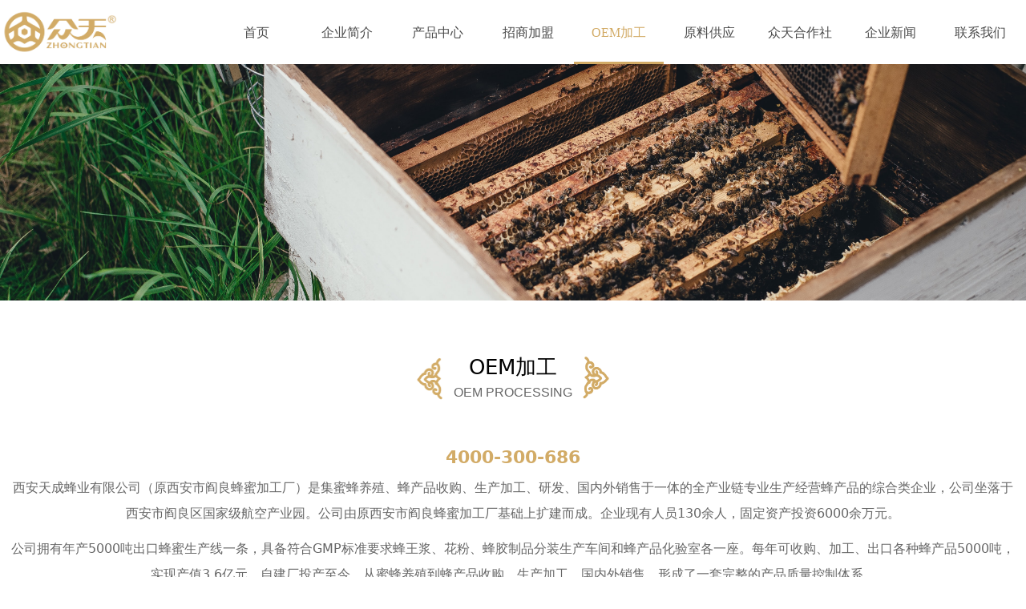

--- FILE ---
content_type: text/css
request_url: https://img.wanwang.xin/pubsf/10307/10307414/css/1472154_Pc_zh-CN.css?preventCdnCacheSeed=a26ae00fa913432da9a98d6e942704a4
body_size: 2861
content:
.tem_45_30 {position: relative;}.tem_45_30 .fullcolumn-outer {background-color: #fff;background-image: none;background-position: 50% 50%;background-repeat: repeat;background-size: auto;background: -moz-linear-gradient(top, none, none);background: -o-linear-gradient(top, none, none);background: linear-gradient(top, none, none);background: -webkit-gradient(linear, left top, left bottom, from(none), to(none));/* border */border-top: 0px solid #eee;border-bottom: 0px solid #eee;/* border radius */border-radius: 0;position: absolute;top: 0px;bottom: 0px;z-index: -1;}.tem_45_30 .fullcolumn-outer.fixed {background-color: #fff;background-image: none;background-position: 0 0;background-repeat: no-repeat;background-size: auto;background: -moz-linear-gradient(top, none, none);background: -o-linear-gradient(top, none, none);background: linear-gradient(top, none, none);background: -webkit-gradient(linear, left top, left bottom, from(none), to(none));/* border */border-top: 0px solid transparent;border-bottom: 0px solid transparent;-moz-box-shadow: 0 4px 4px rgba(0,0,0,.1);-webkit-box-shadow: 0 4px 4px rgba(0,0,0,.1);-ms-box-shadow: 0 4px 4px rgba(0,0,0,.1);-o-box-shadow: 0 4px 4px rgba(0,0,0,.1);box-shadow: 0 4px 4px rgba(0,0,0,.1);box-sizing: border-box;}.tem_45_30 .fullcolumn-inner {background-color: transparent;background-image: none;background-repeat: repeat;background-position: 50% 50%;background-size: auto;background: -moz-linear-gradient(top, none, none);background: -o-linear-gradient(top, none, none);background: linear-gradient(top, none, none);background: -webkit-gradient(linear, left top, left bottom, from(none), to(none));position: relative;margin: 0 auto;width: 100%;height: 100%;}.smartFixed .tem_45_30 .fullcolumn-outer {left: 0 !important;}/*.tem_62_43 {overflow: hidden !important;}*/.tem_62_43 .w-image-box {text-align: center;border-top: 0px solid #fff;border-right: 0px solid #fff;border-bottom: 0px solid #fff;border-left: 0px solid #fff;border-radius: 1px;-webkit-opacity: 1;-moz-opacity: 1;-ms-opacity: 1;opacity: 1;filter: alpha(opacity=100);-moz-box-shadow: 0 0 0 transparent;-webkit-box-shadow: 0 0 0 transparent;-ms-box-shadow: 0 0 0 transparent;-o-box-shadow: 0 0 0 transparent;box-shadow: 0 0 0 transparent;box-sizing: border-box;overflow: hidden;width: 100%;height: 100%;}.tem_62_43 .w-image-box img {border: 0;width: 100%;height: 100%;display: block;/*object-fit: cover;*/}.tem_62_43 .w-image-box .imgCliped {width: 100% !important;height: 100% !important;margin-left: 0 !important;margin-top: 0 !important;}.tem_63_45 * {box-sizing: content-box;}.tem_63_45 .w-nav {/* reset */margin: 0;padding: 0;position: relative;/* background */background-color: #fff;background-image: none;background-repeat: no-repeat;background-position: 50% 50%;background: -webkit-linear-gradient(none, none);background: -moz-linear-gradient(none, none);background: -ms-linear-gradient(none, none);background: linear-gradient(none, none);background-size: auto;border-top-left-radius: 0;border-bottom-left-radius: 0;border-top-right-radius: 0;border-bottom-right-radius: 0;box-shadow: 0 0 0 rgba(0,0,0,0);}.tem_63_45 .w-nav:after {content: '';display: table;clear: both;zoom: 1}.tem_63_45 .w-nav .w-nav-inner {padding: 0;margin: 0;float: left;list-style: none;width: 25%;height: 80px;line-height: 80px;position: relative;z-index: 2;}.tem_63_45 .w-nav .w-nav-item {padding: 0 15px;margin: 0;position: relative;height: 100%;line-height: inherit;}.tem_63_45 .w-nav .w-nav-item .w-nav-item-link {/* reset */margin: 0;padding: 0;text-decoration: none;outline: none;display: block;height: 100%;color: #4A4A4A;font-weight: 400;font-style: normal;text-decoration: none;text-align: center;white-space: nowrap;overflow: hidden;text-overflow: ellipsis;}.tem_63_45 .w-nav .w-nav-item .w-nav-item-link .w-link-txt {font-family: 'Noto Sans CJK';font-size: 16px;}.tem_63_45 .w-nav .w-nav-item .w-nav-item-link .mw-iconfont {font-size: 16px;}.tem_63_45 .w-nav .w-subnav-item {margin: 0;padding: 0;}.tem_63_45 .w-nav .w-subnav {/* reset */margin: 0px 0 0 !important;padding: 0;display: none;overflow: hidden;/* background */background-color: transparent;background-image: none;background-repeat: no-repeat;background-position: 50% 50%;background: -webkit-linear-gradient(none, none);background: -moz-linear-gradient(none, none);background: -ms-linear-gradient(none, none);background: linear-gradient(none, none);background-size: auto;}.tem_63_45 .w-nav .w-subnav.userWidth {width: 120px;}.tem_63_45 .w-nav .w-subnav-item {/* reset */margin: 0;padding: 0;list-style: none;}.tem_63_45 .w-nav .w-subnav-item .w-subnav-link {/* reset */margin: 0;padding: 0 15px;height: 100%;line-height: 70px;outline: none;display: block;white-space: nowrap;overflow: hidden;text-overflow: ellipsis;height: 70px;color: #4A4A4A;font-size: 12px;font-weight: 400;font-style: normal;text-decoration: none;text-align: center;}.tem_63_45 .w-nav .w-subnav-item .w-subnav-link .mw-iconfont {font-size: 12px;}.tem_63_45 .w-nav .w-subnav-item .w-subnav-link .w-link-txt {/* height */font-family: Tahoma;}/* hover */.tem_63_45 .w-nav .w-nav-inner:hover .w-nav-item-link {color: #d2ab66;font-weight: 400;font-style: normal;text-decoration: none;}/* subnav-hover */.tem_63_45 .w-subnav .w-subnav-item:hover {background-color: #fff;background-image: none;background-repeat: no-repeat;background-position: 50% 50%;background: -webkit-linear-gradient(none, none);background: -moz-linear-gradient(none, none);background: -ms-linear-gradient(none, none);background: linear-gradient(none, none);background-size: auto;}.tem_63_45 .w-nav .w-subnav-item:hover .w-subnav-link:hover {color: #FF9D43;font-weight: 400;font-style: normal;text-decoration: none;}.tem_63_45 .w-nav .w-subnav-item .w-subnav-link .navchildren {display: none;}.tem_63_45 .w-nav .w-subnav-item:hover .w-subnav-link:hover .navchildren {display: inline;}/* current */.tem_63_45 .w-nav .w-nav-item.current {overflow: hidden;background-image: none;background-repeat: no-repeat;background-position: 50% 50%;background: -webkit-linear-gradient(none, none);background: -moz-linear-gradient(none, none);background: -ms-linear-gradient(none, none);background: linear-gradient(none, none);background-size: auto;}.tem_63_45 .w-nav .sliding-box:first-child + .w-nav-inner .w-nav-item.current {border-top-left-radius: 0;border-bottom-left-radius: 0;}.tem_63_45 .w-nav .w-nav-inner:last-child .w-nav-item.current {border-top-right-radius: 0;border-bottom-right-radius: 0;}.tem_63_45 .w-nav .w-nav-item.current .w-nav-item-link {color: #d2ab66;font-weight: 400;font-style: normal;text-decoration: none;}/* current */.tem_63_45 .w-nav .w-subnav-item.current {background-color: #fff;background-image: none;background-repeat: no-repeat;background-position: 50% 50%;background: -webkit-linear-gradient(none, none);background: -moz-linear-gradient(none, none);background: -ms-linear-gradient(none, none);background: linear-gradient(none, none);background-size: auto;}.tem_63_45 .w-nav .w-subnav-item.current .w-subnav-link {color: #FF9D43;font-weight: 400;font-style: normal;text-decoration: none;}.tem_63_45 .sliding-box {padding: 0;margin: 0;list-style: none;width: 1016px;height: 80px;overflow: hidden;position: absolute;top: -0;left: 0;border-radius: 0;z-index: -0;/* border */border-top-width: 0;border-right-width: 0;border-bottom-width: 0;border-left-width: 0;border-top-style: solid;border-right-style: solid;border-bottom-style: solid;border-left-style: solid;border-top-color: transparent;border-right-color: transparent;border-bottom-color: transparent;border-left-color: transparent;}.tem_63_45 .sliding {display: none;position: absolute;z-index: 1;width: 25%;left: 0;bottom: 0;height: 3px;background-color: rgb(210, 171, 102);background-image: none;background-repeat: no-repeat;background-position: 50% 50%;background: -webkit-linear-gradient(none, none);background: -moz-linear-gradient(none, none);background: -ms-linear-gradient(none, none);background: linear-gradient(none, none);background-size: auto;}.tem_63_45 .w-nav .w-nav-item .sliding {width: 100% !important;}.tem_63_45 .w-nav .w-nav-item.current .sliding {display: block;}.tem_64_52 {position: relative;}.tem_64_52 .fullcolumn-outer {background-color: rgb(210, 171, 102);background-image: none;background-position: 50% 50%;background-repeat: repeat;background: -moz-linear-gradient(top, none, none);background: -o-linear-gradient(top, none, none);background: linear-gradient(top, none, none);background: -webkit-gradient(linear, left top, left bottom, from(none), to(none));background-size: auto;position: absolute;top: 0px;bottom: 0px;z-index: -1;}.tem_64_52 .fullcolumn-inner {background-color: transparent;background-image: none;background-repeat: repeat;background-position: 50% 50%;background: -moz-linear-gradient(top, none, none);background: -o-linear-gradient(top, none, none);background: linear-gradient(top, none, none);background: -webkit-gradient(linear, left top, left bottom, from(none), to(none));position: relative;margin: 0 auto;width: 100%;height: 100%;}.smartFixed .tem_64_52 .fullcolumn-outer {left: 0 !important;}.tem_73_1 > .w-container {border-radius: 0px;-webkit-border-radius: 0px;-moz-border-radius: 0px;border-right: 0 none transparent;border-top: 0 none transparent;border-bottom: 0 none transparent;border-left: 0 none transparent;border-radius: 0px;background-color: rgba(0, 0, 0, 0);background-image: none;background-repeat: repeat;background-position: 0 0;background: -moz-linear-gradient(top, none, none);background: -o-linear-gradient(top, none, none);background: -ms-linear-gradient(top, none,none);background: linear-gradient(top, none, none);background: -webkit-gradient(linear, left top, left bottom, from(none), to(none));background-size: auto;/*-box-shadow-*/-moz-box-shadow: 0 0 0 transparent;-webkit-box-shadow: 0 0 0 transparent;-ms-box-shadow: 0 0 0 transparent;-o-box-shadow: 0 0 0 transparent;box-shadow: 0 0 0 transparent;position: absolute;left: 0px;top: 0px;bottom: 0px;right: 0px;}.tem_73_1 > .w-container > div {width: 100%;height: 100%;position: relative;}/*.tem_65_52 {overflow: hidden !important;}*/.tem_65_52 .w-image-box {text-align: center;border-top: 0px solid #fff;border-right: 0px solid #fff;border-bottom: 0px solid #fff;border-left: 0px solid #fff;border-radius: 1px;-webkit-opacity: 1;-moz-opacity: 1;-ms-opacity: 1;opacity: 1;filter: alpha(opacity=100);-moz-box-shadow: 0 0 0 transparent;-webkit-box-shadow: 0 0 0 transparent;-ms-box-shadow: 0 0 0 transparent;-o-box-shadow: 0 0 0 transparent;box-shadow: 0 0 0 transparent;box-sizing: border-box;overflow: hidden;width: 100%;height: 100%;}.tem_65_52 .w-image-box img {border: 0;width: 100%;height: 100%;display: block;/*object-fit: cover;*/}.tem_65_52 .w-image-box .imgCliped {width: 100% !important;height: 100% !important;margin-left: 0 !important;margin-top: 0 !important;}.tem_66_13 .w-line {/*-block-*/display:block;/*-margin-*/margin:0;margin-top: -0;padding:0;/*-top-*/top: 50%;/*-size-*/width:248px;height:1px;/*-font-*/font-size:0;/*-border-*/border-bottom-width:1px;border-bottom-style:solid;border-bottom-color:rgba(221,221,221,1);/*-box-shadow-*/-moz-box-shadow:0 0 0 transparent;-webkit-box-shadow:0 0 0 transparent;-ms-box-shadow:0 0 0 transparent;-o-box-shadow:0 0 0 transparent;box-shadow:0 0 0 transparent;}.tem_67_32 {color: inherit;}.tem_67_32 h1, .tem_67_32 h2, .tem_67_32 h3, .tem_67_32 h4, .tem_67_32 h5, .tem_67_32 h6 {font-weight: normal;line-height: 1.2;}.tem_67_32 h2 {font-size: 1.5em;font-weight: normal;}.tem_67_32 h1 {font-size: 2em;font-weight: normal;}.tem_67_32 h3 {font-size: 1.17em;font-weight: normal;}.tem_67_32 h4 {font-size: 13px;font-weight: normal;}.tem_67_32 h5 {font-size: 0.83em;font-weight: normal;}.tem_67_32 h6 {font-size: 0.67em;font-weight: normal;}#cke_txtc_tem_67_32 {z-index: 1000001 !important;}.cke_editor_txtc_tem_67_32_dialog .cke_dialog {z-index: 1000001 !important;}.cke_dialog_background_cover {z-index: 100000 !important;}.hidden-border {border: transparent 1px dotted;}table.cke_show_border,table.cke_show_border > tr > td,table.cke_show_border > tr > th,table.cke_show_border > tbody > tr > td,table.cke_show_border > tbody > tr > th,table.cke_show_border > thead > tr > td,table.cke_show_border > thead > tr > th,table.cke_show_border > tfoot > tr > td,table.cke_show_border > tfoot > tr > th {border: #d3d3d3 1px dotted;}.tem_68_22 {color: inherit;}.tem_68_22 h1, .tem_68_22 h2, .tem_68_22 h3, .tem_68_22 h4, .tem_68_22 h5, .tem_68_22 h6 {font-weight: normal;line-height: 1.2;}.tem_68_22 h2 {font-size: 1.5em;font-weight: normal;}.tem_68_22 h1 {font-size: 2em;font-weight: normal;}.tem_68_22 h3 {font-size: 1.17em;font-weight: normal;}.tem_68_22 h4 {font-size: 13px;font-weight: normal;}.tem_68_22 h5 {font-size: 0.83em;font-weight: normal;}.tem_68_22 h6 {font-size: 0.67em;font-weight: normal;}#cke_txtc_tem_68_22 {z-index: 1000001 !important;}.cke_editor_txtc_tem_68_22_dialog .cke_dialog {z-index: 1000001 !important;}.cke_dialog_background_cover {z-index: 100000 !important;}.hidden-border {border: transparent 1px dotted;}table.cke_show_border,table.cke_show_border > tr > td,table.cke_show_border > tr > th,table.cke_show_border > tbody > tr > td,table.cke_show_border > tbody > tr > th,table.cke_show_border > thead > tr > td,table.cke_show_border > thead > tr > th,table.cke_show_border > tfoot > tr > td,table.cke_show_border > tfoot > tr > th {border: #d3d3d3 1px dotted;}.tem_70_38 .w-line {/*-block-*/display:block;/*-margin-*/margin:0;margin-top: -0;padding:0;/*-top-*/top: 50%;/*-size-*/width:254px;height:1px;/*-font-*/font-size:0;/*-border-*/border-bottom-width:1px;border-bottom-style:solid;border-bottom-color:rgba(221,221,221,1);/*-box-shadow-*/-moz-box-shadow:0 0 0 transparent;-webkit-box-shadow:0 0 0 transparent;-ms-box-shadow:0 0 0 transparent;-o-box-shadow:0 0 0 transparent;box-shadow:0 0 0 transparent;}.tem_75_42 > .w-container {border-radius: 0px;-webkit-border-radius: 0px;-moz-border-radius: 0px;border-right: 0 none transparent;border-top: 0 none transparent;border-bottom: 0 none transparent;border-left: 0 none transparent;border-radius: 0px;background-color: rgba(0, 0, 0, 0);background-image: none;background-repeat: repeat;background-position: 0 0;background: -moz-linear-gradient(top, none, none);background: -o-linear-gradient(top, none, none);background: -ms-linear-gradient(top, none,none);background: linear-gradient(top, none, none);background: -webkit-gradient(linear, left top, left bottom, from(none), to(none));background-size: auto;/*-box-shadow-*/-moz-box-shadow: 0 0 0 transparent;-webkit-box-shadow: 0 0 0 transparent;-ms-box-shadow: 0 0 0 transparent;-o-box-shadow: 0 0 0 transparent;box-shadow: 0 0 0 transparent;position: absolute;left: 0px;top: 0px;bottom: 0px;right: 0px;}.tem_75_42 > .w-container > div {width: 100%;height: 100%;position: relative;}.tem_69_19 {color: inherit;}.tem_69_19 h1, .tem_69_19 h2, .tem_69_19 h3, .tem_69_19 h4, .tem_69_19 h5, .tem_69_19 h6 {font-weight: normal;line-height: 1.2;}.tem_69_19 h2 {font-size: 1.5em;font-weight: normal;}.tem_69_19 h1 {font-size: 2em;font-weight: normal;}.tem_69_19 h3 {font-size: 1.17em;font-weight: normal;}.tem_69_19 h4 {font-size: 13px;font-weight: normal;}.tem_69_19 h5 {font-size: 0.83em;font-weight: normal;}.tem_69_19 h6 {font-size: 0.67em;font-weight: normal;}#cke_txtc_tem_69_19 {z-index: 1000001 !important;}.cke_editor_txtc_tem_69_19_dialog .cke_dialog {z-index: 1000001 !important;}.cke_dialog_background_cover {z-index: 100000 !important;}.hidden-border {border: transparent 1px dotted;}table.cke_show_border,table.cke_show_border > tr > td,table.cke_show_border > tr > th,table.cke_show_border > tbody > tr > td,table.cke_show_border > tbody > tr > th,table.cke_show_border > thead > tr > td,table.cke_show_border > thead > tr > th,table.cke_show_border > tfoot > tr > td,table.cke_show_border > tfoot > tr > th {border: #d3d3d3 1px dotted;}.tem_74_38 > .w-container {border-radius: 0px;-webkit-border-radius: 0px;-moz-border-radius: 0px;border-right: 0 none transparent;border-top: 0 none transparent;border-bottom: 0 none transparent;border-left: 0 none transparent;border-radius: 0px;background-color: rgba(0, 0, 0, 0);background-image: none;background-repeat: repeat;background-position: 0 0;background: -moz-linear-gradient(top, none, none);background: -o-linear-gradient(top, none, none);background: -ms-linear-gradient(top, none,none);background: linear-gradient(top, none, none);background: -webkit-gradient(linear, left top, left bottom, from(none), to(none));background-size: auto;/*-box-shadow-*/-moz-box-shadow: 0 0 0 transparent;-webkit-box-shadow: 0 0 0 transparent;-ms-box-shadow: 0 0 0 transparent;-o-box-shadow: 0 0 0 transparent;box-shadow: 0 0 0 transparent;position: absolute;left: 0px;top: 0px;bottom: 0px;right: 0px;}.tem_74_38 > .w-container > div {width: 100%;height: 100%;position: relative;}/*.tem_71_16 {overflow: hidden !important;}*/.tem_71_16 .w-image-box {text-align: center;border-top: 0px solid #fff;border-right: 0px solid #fff;border-bottom: 0px solid #fff;border-left: 0px solid #fff;border-radius: 1px;-webkit-opacity: 1;-moz-opacity: 1;-ms-opacity: 1;opacity: 1;filter: alpha(opacity=100);-moz-box-shadow: 0 0 0 transparent;-webkit-box-shadow: 0 0 0 transparent;-ms-box-shadow: 0 0 0 transparent;-o-box-shadow: 0 0 0 transparent;box-shadow: 0 0 0 transparent;box-sizing: border-box;overflow: hidden;width: 100%;height: 100%;}.tem_71_16 .w-image-box img {border: 0;width: 100%;height: 100%;display: block;/*object-fit: cover;*/}.tem_71_16 .w-image-box .imgCliped {width: 100% !important;height: 100% !important;margin-left: 0 !important;margin-top: 0 !important;}.tem_72_43 {color: inherit;}.tem_72_43 h1, .tem_72_43 h2, .tem_72_43 h3, .tem_72_43 h4, .tem_72_43 h5, .tem_72_43 h6 {font-weight: normal;line-height: 1.2;}.tem_72_43 h2 {font-size: 1.5em;font-weight: normal;}.tem_72_43 h1 {font-size: 2em;font-weight: normal;}.tem_72_43 h3 {font-size: 1.17em;font-weight: normal;}.tem_72_43 h4 {font-size: 13px;font-weight: normal;}.tem_72_43 h5 {font-size: 0.83em;font-weight: normal;}.tem_72_43 h6 {font-size: 0.67em;font-weight: normal;}#cke_txtc_tem_72_43 {z-index: 1000001 !important;}.cke_editor_txtc_tem_72_43_dialog .cke_dialog {z-index: 1000001 !important;}.cke_dialog_background_cover {z-index: 100000 !important;}.hidden-border {border: transparent 1px dotted;}table.cke_show_border,table.cke_show_border > tr > td,table.cke_show_border > tr > th,table.cke_show_border > tbody > tr > td,table.cke_show_border > tbody > tr > th,table.cke_show_border > thead > tr > td,table.cke_show_border > thead > tr > th,table.cke_show_border > tfoot > tr > td,table.cke_show_border > tfoot > tr > th {border: #d3d3d3 1px dotted;}.con_1_16 .w-slide {margin: 0;padding: 0;width:100%;height: 300px;position: relative;top: 0px;left: 0px;overflow: hidden;visibility: hidden;z-index: 1 !important;}.con_1_16 .w-slide-inner {margin: 0;padding: 0;cursor: default;position: relative;top: 0px;left: 0px;height: 300px;overflow: hidden;}.con_1_16 .w-slide-inner .content-box {background-repeat: no-repeat;background-position: 50% 50%;background-size: cover;opacity: 1;}.con_1_16 .w-slide-inner .content-box > .content-box-inner {width: 100% !important;height: 300px !important;position: absolute;z-index: 0 !important;top: 0;left: 0;background-size: cover;}.con_1_16 .w-slide-inner .content-box>.smAreaC {height: 300px;}.con_1_16 .w-slide-btn-box {margin: 0;padding: 0;position: absolute;bottom: 16px;right: 16px;}.con_1_16 .w-slide-btn-box div, .con_1_16 .w-slide-btn-box div:hover, .con_1_16 .w-slide-btn-box .w-slide-btnav {margin: 0;padding: 0;position: absolute;width: 15px;height: 15px;border-radius: 50%;overflow: hidden;cursor: pointer;}.con_1_16 .w-slide-btn-box .w-slide-btnav {background-color: transparent;}.con_1_16 .w-slide-btn-box div {background-color: rgba(255, 255, 255, 0.15);}.con_1_16 .w-slide-btn-box .w-slide-btnav {background-color: rgba(255, 255, 255, 0.6);}.con_1_16 .w-slide-btn-box .w-slide-btndn, .con_1_16 .w-slide-btn-box .dn:hover {}.con_1_16 .w-slide .w-slide-arrowl {margin: 0;padding: 0;top: 0px;left: 10px !important;}.con_1_16 .w-slide .w-slide-arrowr {margin: 0;padding: 0;top: 0px;left:auto !important;right: 10px;}.con_1_16 .w-slide .w-slide-arrowl,.con_1_16 .w-slide .w-slide-arrowr {margin: 0;padding: 20px 8px;display: block;position: absolute;background-color: rgba(0, 0, 0, 0.24);cursor: pointer;text-align: center;overflow: hidden;transition: all 0ms linear;}.con_1_16 .w-slide .w-slide-arrowl .w-itemicon,.con_1_16 .w-slide .w-slide-arrowr .w-itemicon {color: #FFF;font-size: 20px;-moz-opacity: .8;-webkit-opacity: .8;-ms-opacity: .8;-o-opacity: .8;opacity: .8;}.con_1_16 .w-slide .w-slide-arrowl:hover {color: #fff;}.con_1_16 .w-slide .w-slide-arrowr:hover {color: #fff;}.con_1_16 .w-slide .w-slide-arrowl.w-slide-arrowldn {background-position: -256px -37px;}.con_1_16 .w-slide .w-slide-arrowr.w-slide-arrowrdn {background-position: -315px -37px;}.con_1_16 {position: relative;}.smart-resize .con_1_16 .w-slide-control {display: block;}.con_1_16 .w-slide-control {display: none;padding: 0 8px;position: absolute;border-radius: 4px 4px 0 0;background-color: #609ee9;width: 120px;height: 32px;line-height: 32px;font-size: 12px;color: #FFF;text-align: center;}.con_1_16 .w-slide-control.w-control-top {top: -32px;left: 248px;}.con_1_16 .w-slide-control.w-control-bottom {bottom: -32px;left: 248px;border-radius: 0 0 4px 4px;}.con_1_16 .w-slide-control .w-control-link {width: 20px;height: 32px;float: left;text-decoration: none;}.con_1_16 .w-slide-control .w-control-link .w-control-icon {margin-top: 7px;display: block;width: 18px;height: 18px;line-height: 18px;border-radius: 50px;background-color: #3E89E5;}.con_1_16 .w-slide-control .w-control-link .w-control-icon .mw-iconfont {color: #FFF;font-size: 10px;}.con_1_16 .w-slide-control .w-control-text {width: 80px;float: left;display: inline-block;font-family: Tahoma;}.con_1_16 .w-slide-control .w-control-link .mw-iconfont {font-size: 12px;color: #FFF;}.con_1_16 .w-slide-control .w-control-link .mw-iconfont:hover {color: #ecf5ff;}.con_9_8 {position: relative;}.con_9_8 .fullcolumn-outer {background-color: transparent;background-image: none;background-position: 50% 50%;background-repeat: repeat;background: -moz-linear-gradient(top, none, none);background: -o-linear-gradient(top, none, none);background: linear-gradient(top, none, none);background: -webkit-gradient(linear, left top, left bottom, from(none), to(none));background-size: auto;position: absolute;top: 0px;bottom: 0px;z-index: -1;}.con_9_8 .fullcolumn-inner {background-color: transparent;background-image: none;background-repeat: repeat;background-position: 50% 50%;background: -moz-linear-gradient(top, none, none);background: -o-linear-gradient(top, none, none);background: linear-gradient(top, none, none);background: -webkit-gradient(linear, left top, left bottom, from(none), to(none));position: relative;margin: 0 auto;width: 100%;height: 100%;}.smartFixed .con_9_8 .fullcolumn-outer {left: 0 !important;}.con_16_8 > .w-container {border-radius: 0px;-webkit-border-radius: 0px;-moz-border-radius: 0px;border-right: 0 none transparent;border-top: 0 none transparent;border-bottom: 0 none transparent;border-left: 0 none transparent;border-radius: 0px;background-color: rgba(0, 0, 0, 0);background-image: none;background-repeat: repeat;background-position: 0 0;background: -moz-linear-gradient(top, none, none);background: -o-linear-gradient(top, none, none);background: -ms-linear-gradient(top, none,none);background: linear-gradient(top, none, none);background: -webkit-gradient(linear, left top, left bottom, from(none), to(none));background-size: auto;/*-box-shadow-*/-moz-box-shadow: 0 0 0 transparent;-webkit-box-shadow: 0 0 0 transparent;-ms-box-shadow: 0 0 0 transparent;-o-box-shadow: 0 0 0 transparent;box-shadow: 0 0 0 transparent;position: absolute;left: 0px;top: 0px;bottom: 0px;right: 0px;}.con_16_8 > .w-container > div {width: 100%;height: 100%;position: relative;}/*.con_17_8 {overflow: hidden !important;}*/.con_17_8 .w-image-box {text-align: center;border-top: 0px solid #fff;border-right: 0px solid #fff;border-bottom: 0px solid #fff;border-left: 0px solid #fff;border-radius: 1px;-webkit-opacity: 1;-moz-opacity: 1;-ms-opacity: 1;opacity: 1;filter: alpha(opacity=100);-moz-box-shadow: 0 0 0 transparent;-webkit-box-shadow: 0 0 0 transparent;-ms-box-shadow: 0 0 0 transparent;-o-box-shadow: 0 0 0 transparent;box-shadow: 0 0 0 transparent;box-sizing: border-box;overflow: hidden;width: 100%;height: 100%;}.con_17_8 .w-image-box img {border: 0;width: 100%;height: 100%;display: block;/*object-fit: cover;*/}.con_17_8 .w-image-box .imgCliped {width: 100% !important;height: 100% !important;margin-left: 0 !important;margin-top: 0 !important;}.con_18_8 {color: inherit;}.con_18_8 h1, .con_18_8 h2, .con_18_8 h3, .con_18_8 h4, .con_18_8 h5, .con_18_8 h6 {font-weight: normal;line-height: 1.2;}.con_18_8 h2 {font-size: 1.5em;font-weight: normal;}.con_18_8 h1 {font-size: 2em;font-weight: normal;}.con_18_8 h3 {font-size: 1.17em;font-weight: normal;}.con_18_8 h4 {font-size: 13px;font-weight: normal;}.con_18_8 h5 {font-size: 0.83em;font-weight: normal;}.con_18_8 h6 {font-size: 0.67em;font-weight: normal;}#cke_txtc_con_18_8 {z-index: 1000001 !important;}.cke_editor_txtc_con_18_8_dialog .cke_dialog {z-index: 1000001 !important;}.cke_dialog_background_cover {z-index: 100000 !important;}.hidden-border {border: transparent 1px dotted;}table.cke_show_border,table.cke_show_border > tr > td,table.cke_show_border > tr > th,table.cke_show_border > tbody > tr > td,table.cke_show_border > tbody > tr > th,table.cke_show_border > thead > tr > td,table.cke_show_border > thead > tr > th,table.cke_show_border > tfoot > tr > td,table.cke_show_border > tfoot > tr > th {border: #d3d3d3 1px dotted;}/*.con_19_8 {overflow: hidden !important;}*/.con_19_8 .w-image-box {text-align: center;border-top: 0px solid #fff;border-right: 0px solid #fff;border-bottom: 0px solid #fff;border-left: 0px solid #fff;border-radius: 1px;-webkit-opacity: 1;-moz-opacity: 1;-ms-opacity: 1;opacity: 1;filter: alpha(opacity=100);-moz-box-shadow: 0 0 0 transparent;-webkit-box-shadow: 0 0 0 transparent;-ms-box-shadow: 0 0 0 transparent;-o-box-shadow: 0 0 0 transparent;box-shadow: 0 0 0 transparent;box-sizing: border-box;overflow: hidden;width: 100%;height: 100%;}.con_19_8 .w-image-box img {border: 0;width: 100%;height: 100%;display: block;/*object-fit: cover;*/}.con_19_8 .w-image-box .imgCliped {width: 100% !important;height: 100% !important;margin-left: 0 !important;margin-top: 0 !important;}.con_20_47 {color: inherit;}.con_20_47 h1, .con_20_47 h2, .con_20_47 h3, .con_20_47 h4, .con_20_47 h5, .con_20_47 h6 {font-weight: normal;line-height: 1.2;}.con_20_47 h2 {font-size: 1.5em;font-weight: normal;}.con_20_47 h1 {font-size: 2em;font-weight: normal;}.con_20_47 h3 {font-size: 1.17em;font-weight: normal;}.con_20_47 h4 {font-size: 13px;font-weight: normal;}.con_20_47 h5 {font-size: 0.83em;font-weight: normal;}.con_20_47 h6 {font-size: 0.67em;font-weight: normal;}#cke_txtc_con_20_47 {z-index: 1000001 !important;}.cke_editor_txtc_con_20_47_dialog .cke_dialog {z-index: 1000001 !important;}.cke_dialog_background_cover {z-index: 100000 !important;}.hidden-border {border: transparent 1px dotted;}table.cke_show_border,table.cke_show_border > tr > td,table.cke_show_border > tr > th,table.cke_show_border > tbody > tr > td,table.cke_show_border > tbody > tr > th,table.cke_show_border > thead > tr > td,table.cke_show_border > thead > tr > th,table.cke_show_border > tfoot > tr > td,table.cke_show_border > tfoot > tr > th {border: #d3d3d3 1px dotted;}.con_21_45 > .w-banner {padding: 0;margin: 0;height: 100%;width: 100%;position: relative;}.con_21_45 .w-banner > .w-banner-color {padding: 0;margin: 0;top: 0;bottom: 0;left: 0;right: 0;position: absolute;height: 100%;z-index: 10;/* border */border-top: 0 solid transparent;border-bottom: 0 solid transparent;/* border radius */border-radius: 0;/* box-shadow */box-shadow: 0 0 0 0 transparent;/* background */background-color: #F5F5F5;/* gradient */background-image: -webkit-linear-gradient(none, none);background-image: -moz-linear-gradient(none, none);background-image: -ms-linear-gradient(none, none);background-image: linear-gradient(none, none);/* more style */box-sizing: border-box;}.con_21_45 .w-banner > .w-banner-color > .w-banner-image {margin: 0;padding: 0;width: 100%;height: 100%;background-image: url(//img.wanwang.xin/contents/sitefiles2061/10307414/images/39825893.jpg);background-repeat: repeat;background-position: 50% 50%;background-attachment: scroll;background-size: auto;opacity: 1;transition: all,.3s;}.con_21_45 .w-banner > .w-banner-content {padding: 0;margin: 0 auto;top: 0;bottom: 0;left: 0;right: 0;position: absolute;z-index: 30;}